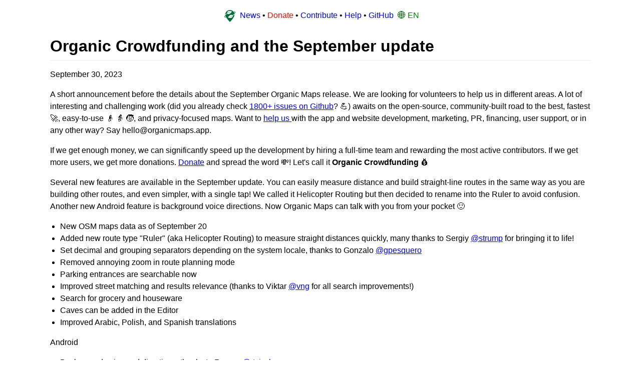

--- FILE ---
content_type: text/html; charset=utf-8
request_url: https://organicmaps.app/news/2023-09-30/organic-maps-crowdfunding-and-september-update/
body_size: 4678
content:


<!DOCTYPE html><html lang="en">

<head>
  <meta charset="utf-8">
  <meta http-equiv="Content-Type" content="text/html; charset=UTF-8">
  <meta name="viewport" content="width=device-width, initial-scale=1.0, maximum-scale=1.0, user-scalable=no, viewport-fit=cover">

  
  <meta name="description" content="A short announcement before the details about the September Organic Maps release. We are looking for volunteers to help us in different areas. A lot of interest…">
  <link rel="alternate" type="application/rss+xml" title="RSS" href="https://organicmaps.app/rss.xml">
  <link rel="canonical" href="https://organicmaps.app/news/2023-09-30/organic-maps-crowdfunding-and-september-update/">
  <meta property="og:image" content="https://organicmaps.app/news/2023-09-30/organic-maps-crowdfunding-and-september-update/1.jpg">
  
  <meta property="og:url" content="https://organicmaps.app/news/2023-09-30/organic-maps-crowdfunding-and-september-update/">
  <meta property="og:type" content="website">
  <meta property="og:title" content="Organic Crowdfunding and the September update">
  <meta property="og:description" content="A short announcement before the details about the September Organic Maps release. We are looking for volunteers to help us in different areas. A lot of interest…"><meta name="twitter:card" content="summary_large_image">
  <meta name="twitter:title" content="Organic Crowdfunding and the September update">
  <meta name="twitter:description" content="A short announcement before the details about the September Organic Maps release. We are looking for volunteers to help us in different areas. A lot of interest…">

  <meta name="apple-itunes-app" content="app-id=1567437057">
  <meta name="wikidata" content="Q107078602">

  <meta property="article:published_time" content="2023-09-30T22:50:03+00:00"><meta name="generator" content="Zola">

  <link href="https://organicmaps.app/main.css?h=8494e12476878561e3c1" rel="stylesheet" type="text/css">

  <title>Organic Crowdfunding and the September update</title>
  <script type="ff7c505269ed6242e52d16d3-text/javascript">
// Supports partially translated pages.
// Redirects a user to his preferred language page translation only if
// there were no previous redirects or explicit language selections before (see language_seletor.html)
if (null === window.localStorage.getItem('lang')) {
  // ["en", "ru", ...]
  var pageTranslations = ["en","he"];
  var userPreferredLanguages = navigator.languages ? navigator.languages : [navigator.language];
  outerLoop:
  for (var i = 0; i < userPreferredLanguages.length; i++) {
    for (var j = 0; j < pageTranslations.length; j++) {
      if (userPreferredLanguages[i].indexOf(pageTranslations[j]) == 0) {
        window.localStorage.setItem('lang', pageTranslations[j]);
        // Do not redirect the default 'en' language.
        if (pageTranslations[j] != 'en') {
          window.location.pathname = '/' + pageTranslations[j] + window.location.pathname;
        }
        break outerLoop;
      }
    }
  }
}
</script>

  </head>

<body>
  <header>
    

<nav id="menu" role="navigation">
  <a href="/"><span class="top_menu_logo"></span></a>
  <span>
    
    
    
      
        
      
    
    <span class="top_menu_news top_menu_item">
      <a href="/news/">
        <span>News</span></a>
    </span>
    •
    
    
    
      
        
      
    
    <span class="top_menu_donate top_menu_item">
      <a href="/donate/">
        <span>Donate</span></a>
    </span>
    •
    
    
    
      
        
      
    
    <span class="top_menu_contribute top_menu_item">
      <a href="/contribute/">
        <span>Contribute</span></a>
    </span>
    •
    
    
    
      
        
      
    
    <span class="top_menu_faq top_menu_item">
      <a href="/faq/">
        <span>Help</span></a>
    </span>
    •
    
    <span class="top_menu_item">
      <a href="https://github.com/organicmaps/organicmaps" target="_blank" class="top_menu_github">
        <span>GitHub</span>
      </a>
    </span>
    <span>
  <script type="ff7c505269ed6242e52d16d3-text/javascript">
    function onLanguageClick(langCode) {
      window.localStorage.setItem('lang', langCode);
      return true;
    }
  </script>
  <!-- Hidden checkbox is used for pure CSS toggle menu. -->
  
  
  <input type="checkbox" id="lang-menu-trigger" class="lang-menu-trigger" />
  
  <label class="no-print" for="lang-menu-trigger">
     🌐 EN
  </label>

  <ul class="lang-menu no-print" role="navigation">
    
    
    
    
    <li class="lang-menu-item" role="menuitem">
      <a class="lang-menu-link" onclick="if (!window.__cfRLUnblockHandlers) return false; return onLanguageClick('he');" href="/he/news/2023-09-30/organic-maps-crowdfunding-and-september-update/" data-cf-modified-ff7c505269ed6242e52d16d3-="">
        עברית
      </a>
    </li>
    
    
  </ul>
</span>

  </span>

</nav>

  </header>

  <main>
    
    

<h1>Organic Crowdfunding and the September update</h1>
<p>September 30, 2023</p>

<div class="news_content">
  <p>A short announcement before the details about the September Organic Maps release.
We are looking for volunteers to help us in different areas. A lot of interesting and challenging work (did you already check <a rel="noopener" target="_blank" href="https://github.com/organicmaps/organicmaps/issues/">1800+ issues on Github</a>? 💪) awaits on the open-source, community-built road to the best, fastest 🚀, easy-to-use 👴 👵 🧒, and privacy-focused maps. Want to <a rel="noopener" target="_blank" href="https://organicmaps.app/support-us/">help us </a>with the app and website development, marketing, PR, financing, user support, or in any other way? Say <a href="/cdn-cgi/l/email-protection" class="__cf_email__" data-cfemail="224a474e4e4d624d5045434c4b414f4352510c435252">[email&#160;protected]</a>.</p>
<p>If we get enough money, we can significantly speed up the development by hiring a full-time team and rewarding the most active contributors. If we get more users, we get more donations. <a rel="noopener" target="_blank" href="https://organicmaps.app/donate/">Donate</a> and spread the word 💸! Let's call it <strong>Organic Crowdfunding</strong> 💰</p>
<p>Several new features are available in the September update. You can easily measure distance and build straight-line routes in the same way as you are building other routes, and even simpler, with a single tap! We called it Helicopter Routing but then decided to rename into the Ruler to avoid confusion.
Another new Android feature is background voice directions. Now Organic Maps can talk with you from your pocket 🙂</p>
<ul>
<li>New OSM maps data as of September 20</li>
<li>Added new route type "Ruler" (aka Helicopter Routing) to measure straight distances quickly, many thanks to Sergiy <a rel="noopener" target="_blank" href="https://github.com/strump">@strump</a> for bringing it to life!</li>
<li>Set decimal and grouping separators depending on the system locale, thanks to Gonzalo <a rel="noopener" target="_blank" href="https://github.com/gpesquero">@gpesquero</a></li>
<li>Removed annoying zoom in route planning mode</li>
<li>Parking entrances are searchable now</li>
<li>Improved street matching and results relevance (thanks to Viktar <a rel="noopener" target="_blank" href="https://github.com/vng">@vng</a> for all search improvements!)</li>
<li>Search for grocery and houseware</li>
<li>Caves can be added in the Editor</li>
<li>Improved Arabic, Polish, and Spanish translations</li>
</ul>
<p>Android</p>
<ul>
<li>Background voice and directions, thanks to Roman <a rel="noopener" target="_blank" href="https://github.com/rtsisyk">@rtsisyk</a></li>
<li>Fixed "Wait..." dialog on startup on Android 13 with many downloaded maps on SD card (thanks to Viktar again!)</li>
<li>Fixed distance on the route preview panel (thanks to Sergiy again!)</li>
<li>Fixed the blue arrow icon on the location button on Android 5 and 6 devices, thanks to Michał <a rel="noopener" target="_blank" href="https://github.com/RicoElectrico">@RicoElectrico</a></li>
<li>Voice test in the settings menu (again, thanks to Gonzalo!)</li>
<li>Fixed backurl API parameter</li>
<li>Do not pause music when the screen is rotated (credits to Roman again!)</li>
<li>Fixed bug with the invisible color of imported GPX tracks</li>
</ul>
<p>iOS</p>
<ul>
<li>Fixed Open/Closed shown sometimes in gray color</li>
</ul>
<p>Ferenc <a rel="noopener" target="_blank" href="https://github.com/Ferenc-">@Ferenc-</a> made Linux improvements:</p>
<ul>
<li>Add positioning support via GeoClue2</li>
<li>Use OpenGL ES 3.0 instead of desktop OpenGL</li>
</ul>
<p>Map styling was done mostly by Konstantin <a rel="noopener" target="_blank" href="https://github.com/pastk">@pastk</a>, David <a rel="noopener" target="_blank" href="https://github.com/dvdmrtnz">@dvdmrtnz</a>, Harry <a rel="noopener" target="_blank" href="https://github.com/RedAuburn">@RedAuburn</a>, and <a rel="noopener" target="_blank" href="https://github.com/map-per">@map-per</a>:</p>
<ul>
<li>New or updated icons for factory, winery, bookcase, library, brothel, bicycle repair station, bicycle rental, bicycle parking, sauna, lottery, bookmaker, massage, sewing, books, underground parking, disabled parking space, gate, excrement bags vending, wholesale shop, outdoor seating, handicraft, grinding mill, caterer, HVAC, key cutter and locksmith. That's a long list, huh?</li>
<li>Added vehicle inspection, public bath, strip club, gambling, cycle barrier, waterways (drain, ditch, moat, wastewater), aquarium, assembly point, adult gaming center, amusement arcade, Mormon churches, visitor center, industrial mine, historical objects (cannon, anchor, stone, aircraft, tank, mine, wreck, locomotive). Even longer list!</li>
<li>Added bridges and tunnels rendering for cycleways, footways, paths, tracks, bridleways, steps</li>
<li>Render barrier=ditch differently from waterway=ditch</li>
<li>Reduced priorities of river names (and of other lower-importance lines) in navigation mode</li>
<li>Tuned road names and road shield priorities</li>
<li>Fixed icons display for parking buildings</li>
<li>Reduced visibility of minor and private parking icons, removed area fill for underground parking</li>
<li>Reduced fire hydrants visibility</li>
<li>Display house numbers above icons and main POI captions, and don’t display house numbers for buildings that are too small for the current zoom level</li>
<li>Don't display star icons for squares</li>
<li>Fine-tune house numbers font and drawing priority</li>
<li>Added highway-pedestrian, bridleway, and cycleway lines for detailed zooms (z18-) in navigation mode</li>
<li>Pedestrian tunnels are not visible in navigation mode</li>
</ul>
<p>We are infinitely grateful to everyone who <a rel="noopener" target="_blank" href="https://organicmaps.app/support-us/">helps us</a> and <a rel="noopener" target="_blank" href="https://organicmaps.app/donate/">donates</a>. Organic Maps would not be possible without our users and our contributors ♥️ 🙏 🤟</p>

</div>


   
  
  <img class="news_image_landscape" src="/news/2023-09-30/organic-maps-crowdfunding-and-september-update/1.jpg" />
  

   
  
  <img class="news_image" src="/news/2023-09-30/organic-maps-crowdfunding-and-september-update/2.jpg" />
  


<div class="back_to_news">
  <a href="https://organicmaps.app/news/">Back to News</a>
</div>


  </main>

  <footer>
    

    


<nav id="bottom-menu" role="navigation">
  
  
  
    
      
    
  

  
  <a href="/">
    <span>Home</span></a>
  &nbsp;
  
  
  
  
    
      
    
  

  
  <a href="/news/">
    <span>News</span></a>
  &nbsp;
  
  
  
  
    
      
    
  

  
  <a href="/donate/">
    <span>Donate</span></a>
  &nbsp;
  
  
  
  
    
      
    
  

  
  <a href="/contribute/">
    <span>Contribute</span></a>
  &nbsp;
  
  
  
  
    
      
    
  

  
  <a href="/privacy/">
    <span>Privacy</span></a>
  &nbsp;
  
  
  
  
    
      
    
  

  
  <a href="/terms/">
    <span>Terms</span></a>
  &nbsp;
  
  

  <a href="https://omaps.app/api" title="How to open Organic Maps from other apps and pass the data back">API</a>
  &nbsp;
  <a href="/cdn-cgi/l/email-protection#95fdf0f9f9fad5fae7f2f4fbfcf6f8f4e5e6bbf4e5e5">Contact Us</a>
</nav>
    <p>
      <span data-nosnippet>© 2026 <a href="/cdn-cgi/l/email-protection#244841434548644b5643454a4d47494554570a455454">Organic Maps OÜ</a>, reg. code 16225385</span>
      <span data-nosnippet>Harju maakond, Tallinn, Kesklinna linnaosa, Rävala pst 8-810, 10143, Estonia</span>
    </p>
  </footer>

<!-- Cloudflare Pages Analytics --><script data-cfasync="false" src="/cdn-cgi/scripts/5c5dd728/cloudflare-static/email-decode.min.js"></script><script defer src='https://static.cloudflareinsights.com/beacon.min.js' data-cf-beacon='{"token": "0b9ba37f124a4650b15e26d8920843b0"}' type="ff7c505269ed6242e52d16d3-text/javascript"></script><!-- Cloudflare Pages Analytics --><script src="/cdn-cgi/scripts/7d0fa10a/cloudflare-static/rocket-loader.min.js" data-cf-settings="ff7c505269ed6242e52d16d3-|49" defer></script><script defer src="https://static.cloudflareinsights.com/beacon.min.js/vcd15cbe7772f49c399c6a5babf22c1241717689176015" integrity="sha512-ZpsOmlRQV6y907TI0dKBHq9Md29nnaEIPlkf84rnaERnq6zvWvPUqr2ft8M1aS28oN72PdrCzSjY4U6VaAw1EQ==" data-cf-beacon='{"version":"2024.11.0","token":"b28f928f324f416aac6c25e2871de0b6","server_timing":{"name":{"cfCacheStatus":true,"cfEdge":true,"cfExtPri":true,"cfL4":true,"cfOrigin":true,"cfSpeedBrain":true},"location_startswith":null}}' crossorigin="anonymous"></script>
</body>

</html>
